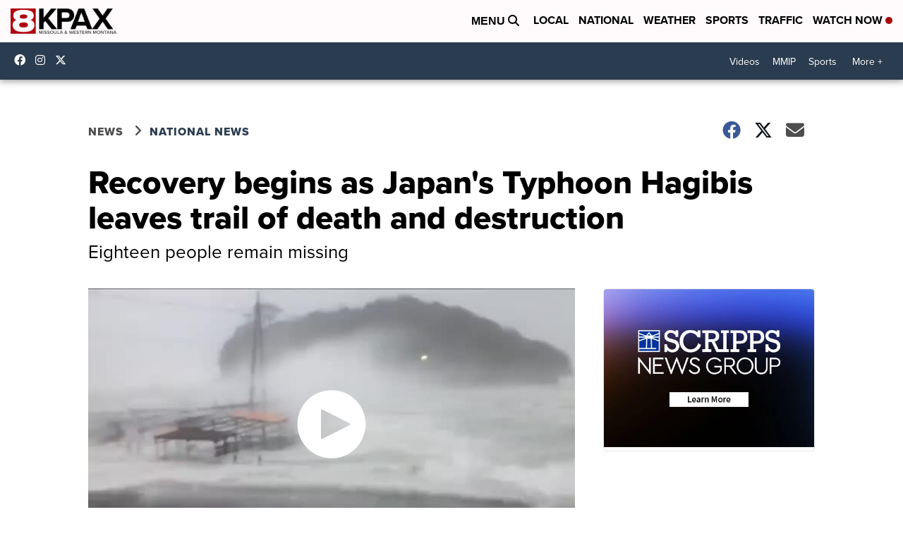

--- FILE ---
content_type: application/javascript; charset=utf-8
request_url: https://fundingchoicesmessages.google.com/f/AGSKWxUs4EWKR1MaNc4dXsyyRs4dzmF2d0NerYOJNukXaQKmuZ0Jo5Z7DsSDUYBPAVwupYE6Kpp79G18GQny1COBZ9zaX2x3gnMpP6BK99m0cC-DRV-JS3kES34cyo7WxkYwyrxB1t1j2uboHq24_X8hFxcahkBgDIWFZBT57fKpVvGibbrpky1xecCpswyG/_/ads-07./ads-pd./adifyids..net/flashads/adrendererfactory.
body_size: -1291
content:
window['b3493ef3-5515-4ce5-914b-34f3c6be30e9'] = true;

--- FILE ---
content_type: application/javascript; charset=utf-8
request_url: https://fundingchoicesmessages.google.com/f/AGSKWxVd3_BtLV4qJpnS-xyXl-GnmdT_9HC-TZmksh5IV-fcxodLAWbrsIYhIxZ6m16Uc6PYXDarxzS3gLKbYzcr5GhFfcaDN944pIBw1Z3nEbiYgROnaBWtkPCcNwckoDcLLmNaxkMiGw==?fccs=W251bGwsbnVsbCxudWxsLG51bGwsbnVsbCxudWxsLFsxNzY4ODUyMjAzLDQ5OTAwMDAwMF0sbnVsbCxudWxsLG51bGwsW251bGwsWzcsOSw2XSxudWxsLDIsbnVsbCwiZW4iLG51bGwsbnVsbCxudWxsLG51bGwsbnVsbCwxXSwiaHR0cHM6Ly93d3cua3BheC5jb20vbmV3cy9yZWNvdmVyeS1iZWdpbnMtYXMtamFwYW5zLXR5cGhvb24taGFnaWJpcy1sZWF2ZXMtdHJhaWwtb2YtZGVhdGgtYW5kLWRlc3RydWN0aW9uIixudWxsLFtbOCwiTTlsa3pVYVpEc2ciXSxbOSwiZW4tVVMiXSxbMTksIjIiXSxbMTcsIlswXSJdLFsyNCwiIl0sWzI5LCJmYWxzZSJdXV0
body_size: 208
content:
if (typeof __googlefc.fcKernelManager.run === 'function') {"use strict";this.default_ContributorServingResponseClientJs=this.default_ContributorServingResponseClientJs||{};(function(_){var window=this;
try{
var np=function(a){this.A=_.t(a)};_.u(np,_.J);var op=function(a){this.A=_.t(a)};_.u(op,_.J);op.prototype.getWhitelistStatus=function(){return _.F(this,2)};var pp=function(a){this.A=_.t(a)};_.u(pp,_.J);var qp=_.Zc(pp),rp=function(a,b,c){this.B=a;this.j=_.A(b,np,1);this.l=_.A(b,_.Nk,3);this.F=_.A(b,op,4);a=this.B.location.hostname;this.D=_.Dg(this.j,2)&&_.O(this.j,2)!==""?_.O(this.j,2):a;a=new _.Og(_.Ok(this.l));this.C=new _.bh(_.q.document,this.D,a);this.console=null;this.o=new _.jp(this.B,c,a)};
rp.prototype.run=function(){if(_.O(this.j,3)){var a=this.C,b=_.O(this.j,3),c=_.dh(a),d=new _.Ug;b=_.fg(d,1,b);c=_.C(c,1,b);_.hh(a,c)}else _.eh(this.C,"FCNEC");_.lp(this.o,_.A(this.l,_.Ae,1),this.l.getDefaultConsentRevocationText(),this.l.getDefaultConsentRevocationCloseText(),this.l.getDefaultConsentRevocationAttestationText(),this.D);_.mp(this.o,_.F(this.F,1),this.F.getWhitelistStatus());var e;a=(e=this.B.googlefc)==null?void 0:e.__executeManualDeployment;a!==void 0&&typeof a==="function"&&_.Qo(this.o.G,
"manualDeploymentApi")};var sp=function(){};sp.prototype.run=function(a,b,c){var d;return _.v(function(e){d=qp(b);(new rp(a,d,c)).run();return e.return({})})};_.Rk(7,new sp);
}catch(e){_._DumpException(e)}
}).call(this,this.default_ContributorServingResponseClientJs);
// Google Inc.

//# sourceURL=/_/mss/boq-content-ads-contributor/_/js/k=boq-content-ads-contributor.ContributorServingResponseClientJs.en_US.M9lkzUaZDsg.es5.O/d=1/exm=ad_blocking_detection_executable,kernel_loader,loader_js_executable,web_iab_tcf_v2_signal_executable/ed=1/rs=AJlcJMzanTQvnnVdXXtZinnKRQ21NfsPog/m=cookie_refresh_executable
__googlefc.fcKernelManager.run('\x5b\x5b\x5b7,\x22\x5b\x5bnull,\\\x22kpax.com\\\x22,\\\x22AKsRol8JXW8fTqBAXZHVdX2KQeUadD3asim8mvs-M0RCOmq1JVZEFqWaP_BONA7F1YPFWbUo2FVsp4fbDk8h980K5ZmA4Gl-kBEmIvLKklzWpbtqT5kTyIy8s0JVkKEp2FSVpPYQgeO29FksTzEgqBiNqu4Xy8NuCg\\\\u003d\\\\u003d\\\x22\x5d,null,\x5b\x5bnull,null,null,\\\x22https:\/\/fundingchoicesmessages.google.com\/f\/AGSKWxUW-Ts56QdO8_1nvL6OP3AEtrmPkd9tIfWhWb8uJe4A_yJnTZLY9fj27emMcxJeJ_f0K6ITDP65UQq8GsHFz0_PcwaVAw3y58Wzh6rCdn9-1mgK0CrC8Sd-XWgGufA8URTP8C_u2Q\\\\u003d\\\\u003d\\\x22\x5d,null,null,\x5bnull,null,null,\\\x22https:\/\/fundingchoicesmessages.google.com\/el\/AGSKWxUdRIg5hVg5ojW9ZVKLdbNjfjFfh_ObWMEHPbzrdDzrT7J84Wo4zfAsjVSFZWR_kqRc0jUb8uMkYpL4HUWvQCb-fzICLsK_U8c39CEWCqILbDObeC74juPSJgQu54GZb4rqV4z0sQ\\\\u003d\\\\u003d\\\x22\x5d,null,\x5bnull,\x5b7,9,6\x5d,null,2,null,\\\x22en\\\x22,null,null,null,null,null,1\x5d,null,\\\x22Privacy and cookie settings\\\x22,\\\x22Close\\\x22,null,null,null,\\\x22Managed by Google. Complies with IAB TCF. CMP ID: 300\\\x22\x5d,\x5b3,1\x5d\x5d\x22\x5d\x5d,\x5bnull,null,null,\x22https:\/\/fundingchoicesmessages.google.com\/f\/AGSKWxXWx9JcAtW0FFVPRk_6XDTUINDuuMPIdKnFiBTpgPQIzvV69FLYNWUTfzQQnvXuz7rBvmKKB80EjjuR8N8K1VGRuSurG-RqdFoj4BMDNm7xynLf72Ct17lEVFBUEG4UQOyDIFs9uQ\\u003d\\u003d\x22\x5d\x5d');}